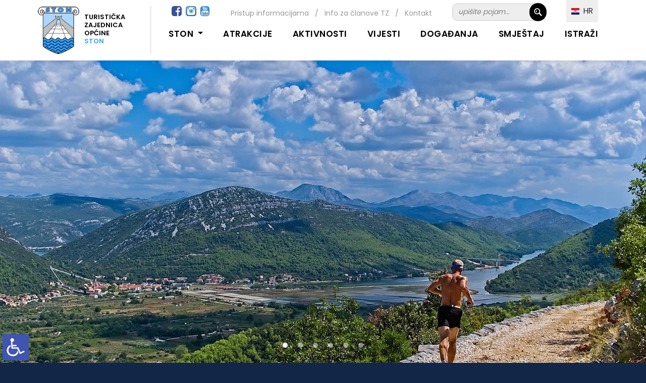

--- FILE ---
content_type: text/html; charset=UTF-8
request_url: https://www.ston.hr/?u=taste-peljesac-ston-2022&l=eng&ispis=dogadjanja&novost=138
body_size: 11160
content:
<!DOCTYPE html>
<html lang="hr">
  <head>
    <meta charset="utf-8">
    <meta name="viewport" content="width=device-width, initial-scale=1.0, maximum-scale=1.0, user-scalable=0" />
    <link rel="shortcut icon" href="https://www.ston.hr/favicon.png?ver=2023-06-03-12:37:31" />
    <link rel="apple-touch-icon" href="https://www.ston.hr/favicon_60.png?ver=2023-06-03-12:37:31">
    <link rel="apple-touch-icon" sizes="76x76" href="https://www.ston.hr/favicon_76.png?ver=2023-06-03-12:37:31">
    <link rel="apple-touch-icon" sizes="120x120" href="https://www.ston.hr/favicon_120.png?ver=2023-06-03-12:37:31">
    <link rel="apple-touch-icon" sizes="152x152" href="https://www.ston.hr/favicon_152.png?ver=2023-06-03-12:37:31">
    <title>Početna | TZO Ston</title>
    <meta name="description" content="" />
    <meta name="keywords" content="turistička zajenica općine Ston" />
    <meta property="og:url" content="https://www.ston.hr/?u=taste-peljesac-ston-2022&l=eng&ispis=dogadjanja&novost=138" />
	<meta property="og:type" content="website" />
    <meta property="og:image" content="images/logo.png?ver=2" />
    <meta property="og:title" content="Početna | TZO Ston" />
    <meta property="og:description" content="" />
    <meta property="og:site_name" content="ston.hr" />
        <link href="https://fonts.googleapis.com/css?family=Poppins:100,200,300,400,500,600,700,800,900&display=swap" rel="stylesheet">
    <link href="https://www.ston.hr/vendor/bootstrap/css/bootstrap.min.css?ver=2023-06-03-12:37:311769304991" rel="stylesheet">
    <link rel="stylesheet" href="https://www.ston.hr/assets/css/fontawesome.css">
    <link rel="stylesheet" href="https://www.ston.hr/style.css?ver=2023-06-03-12:37:31">
    <link rel="stylesheet" href="https://www.ston.hr/assets/css/owl.css">
  </head>
<body id="text_size">
<style>
/* crno_bijelo */ 
body.crno_bijelo {
  background-color:#ffffff;
  color:#575757;
}
body.crno_bijelo p {
  color:#575757!important;
}
body.crno_bijelo div {
  background-color:#ffffff!important;
  background-image:none!important;
}
body.crno_bijelo div ul li {
  background-color:#ffffff!important;
  background-image:none!important;
}
body.crno_bijelo img {
  filter: grayscale(100%)!important;
}
body.crno_bijelo a {
  color:#575757;
}
/* crno_bijelo kraj */ 


/* visoki_kontrast */  
body.visoki_kontrast {
  background-color:#000000;
  color:#ffffff!important;
}
body.visoki_kontrast div {
  background-color:#000000!important;
  background-image:none!important;
}
body.visoki_kontrast p {
  color:#ffffff!important;
}
body.visoki_kontrast div p {
  color:#ffffff!important;
}
body.visoki_kontrast div ul li {
  background-color:#000000!important;
  background-image:none!important;
}
body.visoki_kontrast a {
  color:#0080FF!important;
}
/* visoki_kontrast kraj */ 

/* negativni_kontrast */  
body.negativni_kontrast {
  background-color:#000000!important;
  color:#ffffff!important;
}
body.negativni_kontrast p {
  color:#ffffff!important;
}
body.negativni_kontrast div {
  background-color:#000000!important;
  background-image:none!important;
}
body.negativni_kontrast div ul li {
  background-color:#000000!important;
  background-image:none!important;
}
body.negativni_kontrast a {
  color:#FFFF00!important;
}
/* negativni_kontrast kraj */ 


/* svjetla_pozadina */  
body.svjetla_pozadina {
  background-color:#ffffff!important;
  color:#000000!important;
}
body.svjetla_pozadina p {
  color:#000000!important;
}
body.svjetla_pozadina div {
  background-color:#ffffff!important;
  background-image:none!important;
}
body.svjetla_pozadina div ul li {
  background-color:#ffffff!important;
  background-image:none!important;
}
body.svjetla_pozadina a {
  color:#000000!important;
}
/* svjetla_pozadina kraj */  

/* visoki_kontrast */  
body.podcrtano {
}
body.podcrtano a {
	text-decoration:underline!important;
}
/* visoki_kontrast kraj */ 
</style>
    <!-- loading prije svega -->
    <!--
    <div id="preloader">
        <div class="jumper">
            <div></div>
            <div></div>
            <div></div>
        </div>
    </div>-->
    <!-- loading prije svega -->
    
     
    <!-- heder -->
    <header style="background-color:#FFFFFF;" class="background-header">
      <nav class="navbar navbar-expand-lg">
         <div class="container" style="margin-top:20px;">
         
         <div style="position:relative;" class="prikazuj_desktop">
            <div style="clear:both; margin-top:-60px; margin-left:295px; position:absolute; width:700px; height:30px;" align="right">
            		 
                     <div style="float:left; margin-top:-5px; margin-left:-30px;"><a target="_blank" href="https://www.facebook.com/StonTouristBoard/"><img class="za_sliku rub" src="images/facebook.jpg" height="20" /></a>&nbsp; <a target="_blank" href="https://www.instagram.com/visitston/"><img class="za_sliku rub" src="images/instagram.png?ver=1" height="20" /></a>&nbsp; <a target="_blank" href="https://www.youtube.com/channel/UCi_VJ8uJRkOhtjZjFUxPLQA"><img class="za_sliku rub" src="images/youtube-icon.png?ver=1" height="20" /></a></div>
                     
                     <div style="float:right;">	
                     <!-- FORMA TRAZILICA -->
                <div style="border:1px #CCCCCC solid; width:174px; background-color:#EEEEEE; margin-top:-8px; margin-bottom:10px;" class="rub_veci">
<form name="obicna" id="obicna" action="" method="ger" style="padding:0px; margin:0px;">

<input type="hidden" name="cx" value="011486306730154206824:_fw1bubo2dk" />
<input type="hidden" name="cof" value="FORID:11" />
<input type="hidden" name="ie" value="utf-8" /> 
<input type="hidden" name="ispis" value="staticna" />
<input type="hidden" name="id" value="82" />
<input type="hidden" name="l" value="hr" />
<input name="trazi" value=" &nbsp; " type="submit" class="trazilica_gumb"/>
    <input name="q" id="q" value="upišite pojam..." onFocus="if(this.value=='upišite pojam...') this.value=''; " onBlur="if(this.value=='') this.value='upišite pojam...';" type="text" class="trazilica_polje rub_veci" style="background-color:#EEEEEE;" />
     <div style="clear:both;"></div>
</form>
</div>    
<!-- FORAM TRAZLICA KRAJ --></div>
            		<div style="float:right; margin-right:40px; margin-top:3px;">
                    <div style="color:#9B9999; font-size:14px; line-height:17px; text-decoration:none;"><a href="https://www.ston.hr/?u=pristup-informacijama/hr/st/191" class="linkovi_prva_stranica">Pristup informacijama</a> &nbsp;&nbsp;/&nbsp;&nbsp; <a href="https://www.ston.hr/?u=info-za-clanove-tz/hr/st/105" class="linkovi_prva_stranica">Info za članove TZ</a>  &nbsp;&nbsp;/&nbsp;&nbsp; <a href="https://www.ston.hr/?u=kontakt/hr/st/96/219" class="linkovi_prva_stranica">Kontakt</a></div>
                    </div>
                    <div style="clear:both;"></div>
            </div>
            
            <div style="margin-top:-85px; margin-left:990px; position:absolute; z-index:999; width:120px; height:30px;">
            	
                <div class="meni_jezik" style="z-index:999; ">        
        <ul>
            <li><a href="javascript:();"><img alt="HR" src="images/hrvatski.jpg?ver=16" width="16" /> &nbsp;HR</a> 
            <ul>
            	                <li><a href="https://www.ston.hr/?u=taste-peljesac-ston-2022&n=1"><img alt="EN" src="images/engleski.jpg?ver=16" width="16" /> &nbsp;English</a></li>                <li><a href="https://www.ston.hr/?u=taste-peljesac-ston-2022&n=1"><img alt="DE" src="images/njemacki.jpg?ver=16" width="16" /> &nbsp;Deutsch</a></li>                <li><a href="https://www.ston.hr/?u=taste-peljesac-ston-2022&n=1"><img alt="ČE" src="images/ceski.jpg?ver=16" width="16" /> &nbsp;Čeština</a></li>                <li><a href="https://www.ston.hr/?u=taste-peljesac-ston-2022&n=1"><img alt="FR" src="images/francuski.jpg?ver=16" width="16" /> &nbsp;Français</a></li>                <li><a href="https://www.ston.hr/?u=taste-peljesac-ston-2022&n=1"><img alt="IT" src="images/talijanski.jpg?ver=16" width="16" /> &nbsp;Italiano</a></li> 
            </ul></li>
         </ul></div> 
                
            </div>
            
          </div>
          
           
         
          <a class="navbar-brand" href="https://www.ston.hr/"><div class="logo_top">
          		<div style="float:left; margin-right:10px;"><img src="images/logo_ston.png" height="94"></div> 
            	<div class="prikazuj_desktop" style="float:left; margin-top:13px; font-size:13px; line-height:16px; font-weight:600; color:#000000; padding-right:10px;" align="left">TURISTIČKA<br>ZAJEDNICA<br>OPĆINE<br><span style="color:#35A2FF;">STON</span></div>
                <div class="prikazuj_mobitel" style="float:left; margin-top:13px; font-size:13px; line-height:16px; font-weight:600; color:#000000; padding-right:10px;" align="left">TURISTIČKA<br>ZAJEDNICA<br>OPĆINE <span style="color:#35A2FF;">STON</span></div>
                <div style="clear:both;"></div>
          </div></a>
          
          <div style="margin-top:-24px; right:70px; position:absolute; z-index:999; width:120px; height:30px;" class="prikazuj_mobitel">
            	
                <div class="meni_jezik_manji" style="z-index:999; ">        
        <ul>
            <li><a href="javascript:();"><img alt="HR" src="images/hrvatski.jpg?ver=16" width="16" /> HR</a> 
            <ul>
            	                <li><a href="https://www.ston.hr/?u=taste-peljesac-ston-2022&n=1"><img alt="EN" src="images/engleski.jpg?ver=16" width="16" /> &nbsp;English</a></li>                <li><a href="https://www.ston.hr/?u=taste-peljesac-ston-2022&n=1"><img alt="DE" src="images/njemacki.jpg?ver=16" width="16" /> &nbsp;Deutsch</a></li>                <li><a href="https://www.ston.hr/?u=taste-peljesac-ston-2022&n=1"><img alt="ČE" src="images/ceski.jpg?ver=16" width="16" /> &nbsp;Čeština</a></li>                <li><a href="https://www.ston.hr/?u=taste-peljesac-ston-2022&n=1"><img alt="FR" src="images/francuski.jpg?ver=16" width="16" /> &nbsp;Français</a></li>                <li><a href="https://www.ston.hr/?u=taste-peljesac-ston-2022&n=1"><img alt="IT" src="images/talijanski.jpg?ver=16" width="16" /> &nbsp;Italiano</a></li> 
            </ul></li>
         </ul></div> 
                
            </div>
          
          <button class="navbar-toggler" type="button" data-toggle="collapse" data-target="#navbarResponsive" aria-controls="navbarResponsive" aria-expanded="false" aria-label="Toggle navigation">
            <span class="navbar-toggler-icon"></span>
          </button>
          <div class="collapse navbar-collapse" id="navbarResponsive">
             <ul class="navbar-nav ml-auto">
                <li class="nav-item active" style="margin-top:0px; padding:0px;">
                    <a class="nav-link" href="#" style="cursor:auto; border-bottom:3px transparent solid;">&nbsp;</a> 
                      <span class="sr-only"></span>
                </li> 
				
                 <li class="nav-item dropdown">
                 	
                    <div style="margin-top:-43px; left:65px; position:absolute; z-index:999; width:80px; height:30px;" class="prikazuj_mobitel">
                    	<a target="_blank" href="https://www.facebook.com/StonTouristBoard/"><img class="za_sliku rub" src="images/facebook.jpg" height="20" /></a>&nbsp; <a target="_blank" href="https://www.instagram.com/visitston/"><img class="za_sliku rub" src="images/instagram.png?ver=1" height="20" /></a>&nbsp; <a target="_blank" href="https://www.youtube.com/channel/UCi_VJ8uJRkOhtjZjFUxPLQA"><img class="za_sliku rub" src="images/youtube-icon.png?ver=1" height="20" /></a>
                    </div>
                    
                 	 <div style="margin-top:-55px; right:10px; position:absolute; z-index:999; width:175px; height:30px;" class="prikazuj_mobitel">
                     	<div style="border:1px #CCCCCC solid; margin-top:10px; margin-bottom:10px; background-color:#EEEEEE;" class="rub_veci">
<form name="obicna" id="obicna" action="" method="ger" style="padding:0px; margin:0px;">

<input type="hidden" name="cx" value="011486306730154206824:_fw1bubo2dk" />
<input type="hidden" name="cof" value="FORID:11" />
<input type="hidden" name="ie" value="utf-8" /> 
<input type="hidden" name="ispis" value="staticna" />
<input type="hidden" name="id" value="82" />
<input type="hidden" name="l" value="hr" />
<input name="trazi" value=" &nbsp; " type="submit" class="trazilica_gumb"/>
    <input name="q" id="q" value="upišite pojam..." onFocus="if(this.value=='upišite pojam...') this.value=''; " onBlur="if(this.value=='') this.value='upišite pojam...';" type="text" class="trazilica_polje rub_veci" style="background-color:#eeeeee;" />
     <div style="clear:both;"></div>
</form>
</div>
                     </div>
                 
                     <a style="font-weight:600; text-transform: uppercase;" class="nav-link dropdown-toggle" data-toggle="dropdown" href="#" role="button" aria-haspopup="true" aria-expanded="false">Ston&nbsp;</a>
                    
                    <div class="dropdown-menu">
                      	
                      <a class="dropdown-item" href="https://www.ston.hr/?u=dobrodosli-u-opcinu-ston/hr/st/175/215">Dobrodošli u općinu Ston!</a>
                      	
                      <a class="dropdown-item" href="https://www.ston.hr/?u=naselja/hr/st/25">Naselja</a>
                                          </div>
                </li>
                
               <li class="nav-item"><a style="font-weight:600; text-transform: uppercase;" class="nav-link" href="https://www.ston.hr/?u=atrakcije/hr/st/228">Atrakcije</a></li>  
                  
               <li class="nav-item"><a style="font-weight:600; text-transform: uppercase;" class="nav-link" href="https://www.ston.hr/?u=aktivnosti/hr/st/26">Aktivnosti</a></li>
               
                              <li class="nav-item"><a style="font-weight:600; text-transform: uppercase;" class="nav-link" href="https://www.ston.hr/?u=vijesti/hr/no/220">Vijesti</a></li>
                              
               <li class="nav-item"><a style="font-weight:600; text-transform: uppercase;" class="nav-link" href="https://www.ston.hr/?u=dogadanja/hr/do/217">Događanja</a></li>
               
               <li class="nav-item"><a style="font-weight:600; text-transform: uppercase;" class="nav-link" href="https://www.ston.hr/?u=smjestaj/hr/sm/218">Smještaj</a></li>
               
               <li class="nav-item"><a style="font-weight:600; text-transform: uppercase;" class="nav-link" href="https://www.ston.hr/?u=istrazi/hr/st/219">Istraži</a></li>
                                                   </ul>
          </div> 
        </div>
      </nav>
    </header>
    
    <!--
    <div style="height:120px;"></div>
     
    <div style="background-color:#f2f2f2; margin-bottom:-120px;" align="center">
    <div class="max_width">
        <div style="padding:10px;" align="right">   
        	####
        </div>
    </div>
    </div>
    --> 

     
      
    
<!-- velike slike -->
    <div style="position:relative;">
    	<div align="center">
        	<div class="max_width">
            	<div style="position:absolute; margin-left:20px; width:200px; top:140px; z-index:4;">
                <!-- prognoza -->
 				<iframe src="prognoza.php?danas=da&l=hr" style="width:200px; height:100px; border:none;"></iframe>
      	        <!-- prognoza kraj -->
                </div>
                
                <div style="position:absolute; right:20px; top:140px; z-index:4;" class="prikazuj_desktop">
                <!-- prognoza -->
       		 	<iframe src="prognoza.php?l=hr" style="width:180px; height:100px; border:none;"></iframe> 
      	        <!-- prognoza kraj -->
                </div>
            </div>
        </div>
    </div>
    
    <div class="banner header-text" style="overflow:hidden; position:relative;">
       <div class="owl-banner owl-carousel">
      	 
	                 <div class="banner-item-01" style="background-image: url(https://www.ston.hr/stranice/slike.php?filename=https://www.ston.hr/TZ_EDIT/objekti/naslovna/trkac_napoleonova_1671179453.jpg&amp;width=1920&amp;height=600); -webkit-background-size: cover;
			-moz-background-size: cover;
			-o-background-size: cover;
			background-size: cover; background-color:#f4f4f4;">
          <div class="text-content" align="center">
             <h3 style="margin-top:210px;  padding:10px;" class="text_banneri"></h3><div style="clear:both;"></div> 
          </div>
        </div>
               <div class="banner-item-02" style="background-image: url(https://www.ston.hr/stranice/slike.php?filename=https://www.ston.hr/TZ_EDIT/objekti/naslovna/Oyter_with_a_few_of_lemon_1740678934.jpg&amp;width=1920&amp;height=600); -webkit-background-size: cover;
			-moz-background-size: cover;
			-o-background-size: cover;
			background-size: cover; background-color:#f4f4f4;">
          <div class="text-content" align="center">
             <h3 style="margin-top:210px;  padding:10px;" class="text_banneri"></h3><div style="clear:both;"></div> 
          </div>
        </div>
               <div class="banner-item-03" style="background-image: url(https://www.ston.hr/stranice/slike.php?filename=https://www.ston.hr/TZ_EDIT/objekti/naslovna/most_Peljesac_1671179409.jpg&amp;width=1920&amp;height=600); -webkit-background-size: cover;
			-moz-background-size: cover;
			-o-background-size: cover;
			background-size: cover; background-color:#f4f4f4;">
          <div class="text-content" align="center">
             <h3 style="margin-top:210px;  padding:10px;" class="text_banneri"></h3><div style="clear:both;"></div> 
          </div>
        </div>
               <div class="banner-item-04" style="background-image: url(https://www.ston.hr/stranice/slike.php?filename=https://www.ston.hr/TZ_EDIT/objekti/naslovna/mali_ston_za_naslovnicu_1671179401.jpg&amp;width=1920&amp;height=600); -webkit-background-size: cover;
			-moz-background-size: cover;
			-o-background-size: cover;
			background-size: cover; background-color:#f4f4f4;">
          <div class="text-content" align="center">
             <h3 style="margin-top:210px;  padding:10px;" class="text_banneri"></h3><div style="clear:both;"></div> 
          </div>
        </div>
               <div class="banner-item-05" style="background-image: url(https://www.ston.hr/stranice/slike.php?filename=https://www.ston.hr/TZ_EDIT/objekti/naslovna/zuljana_iz_zraka_koda_2022_1671179454.jpg&amp;width=1920&amp;height=600); -webkit-background-size: cover;
			-moz-background-size: cover;
			-o-background-size: cover;
			background-size: cover; background-color:#f4f4f4;">
          <div class="text-content" align="center">
             <h3 style="margin-top:210px;  padding:10px;" class="text_banneri"></h3><div style="clear:both;"></div> 
          </div>
        </div>
               <div class="banner-item-06" style="background-image: url(https://www.ston.hr/stranice/slike.php?filename=https://www.ston.hr/TZ_EDIT/objekti/naslovna/otok_zivota__1671179415.jpg&amp;width=1920&amp;height=600); -webkit-background-size: cover;
			-moz-background-size: cover;
			-o-background-size: cover;
			background-size: cover; background-color:#f4f4f4;">
          <div class="text-content" align="center">
             <h3 style="margin-top:210px;  padding:10px;" class="text_banneri"></h3><div style="clear:both;"></div> 
          </div>
        </div>
        
      </div>
  </div>
    <!-- velike slike -->


<div align="center" style="background-color:#FFFFFF;">
<div style="height:10px;"></div>
	<div class="max_width" align="left">
     <div class="padding_mobitel_desktop">
     <div class="container">
    	<div class="float_left_70">
		        <div class="float_left_50">
            <div style="padding:10px;"> 
                <div style="position:relative;">
                    <a href="https://www.ston.hr/?u=dobrodosli-u-opcinu-ston/hr/st/175/215"><img width="100%" src="https://www.ston.hr/stranice/slike.php?filename=https://www.ston.hr/TZ_EDIT/objekti/naslovna/1_1667216226.jpg&amp;width=500&amp;height=260&ver=3" /></a>
                    <div style="height:15px;"></div>
                    <div style="padding:0px;"><a href="https://www.ston.hr/?u=dobrodosli-u-opcinu-ston/hr/st/175/215" class="linkovi_prva" style="font-weight:bold;">Dobrodošli u općinu Ston!</a></div>
                    <div style="height:5px;"></div>
                    <div style="font-weight:300; font-size:15px; line-height:18px!important;">Ako ste ljubitelj bogate povijesne tradicije, netaknute prirode i vrhunske gastronomije, poluotok...</div >
                </div>
            </div>
        </div>
                <div class="float_left_50">
            <div style="padding:10px;"> 
                <div style="position:relative;">
                    <a href="https://www.ston.hr/?u=smjestaj/hr/sm/218"><img width="100%" src="https://www.ston.hr/stranice/slike.php?filename=https://www.ston.hr/TZ_EDIT/objekti/naslovna/mali_ston_sa_siga_1_1679002652.jpg&amp;width=500&amp;height=260&ver=3" /></a>
                    <div style="height:15px;"></div>
                    <div style="padding:0px;"><a href="https://www.ston.hr/?u=smjestaj/hr/sm/218" class="linkovi_prva" style="font-weight:bold;">Smještaj</a></div>
                    <div style="height:5px;"></div>
                    <div style="font-weight:300; font-size:15px; line-height:18px!important;">Poštovani posjetitelji,
Turistička zajednica općine Ston ne posreduje u rezerviranju...</div >
                </div>
            </div>
        </div>
        <div style="clear:both;"></div>        <div class="float_left_50">
            <div style="padding:10px;"> 
                <div style="position:relative;">
                    <a href="https://www.ston.hr/?u=znamenitosti/hr/st/24"><img width="100%" src="https://www.ston.hr/stranice/slike.php?filename=https://www.ston.hr/TZ_EDIT/objekti/naslovna/zidine_1670608797.jpg&amp;width=500&amp;height=260&ver=3" /></a>
                    <div style="height:15px;"></div>
                    <div style="padding:0px;"><a href="https://www.ston.hr/?u=znamenitosti/hr/st/24" class="linkovi_prva" style="font-weight:bold;">Znamenitosti</a></div>
                    <div style="height:5px;"></div>
                    <div style="font-weight:300; font-size:15px; line-height:18px!important;"></div >
                </div>
            </div>
        </div>
                <div class="float_left_50">
            <div style="padding:10px;"> 
                <div style="position:relative;">
                    <a href="https://www.ston.hr/?u=aktivnosti/hr/st/26"><img width="100%" src="https://www.ston.hr/stranice/slike.php?filename=https://www.ston.hr/TZ_EDIT/objekti/naslovna/a_naslovna_slika_kajaci_1677780208.jpg&amp;width=500&amp;height=260&ver=3" /></a>
                    <div style="height:15px;"></div>
                    <div style="padding:0px;"><a href="https://www.ston.hr/?u=aktivnosti/hr/st/26" class="linkovi_prva" style="font-weight:bold;">Aktivnosti</a></div>
                    <div style="height:5px;"></div>
                    <div style="font-weight:300; font-size:15px; line-height:18px!important;">Biciklizam, ronjenje, pješačenje, degustacija i posjet uzgajalištima...</div >
                </div>
            </div>
        </div>
        <div style="clear:both;"></div>        <div style="clear:both;"></div>
                
        </div>
        <div class="float_left_30">
        <div style="padding:10px;">
         <div style="background-image: linear-gradient(#eeeeee, #ffffff);">
         
         <div style="padding:10px; margin-bottom:-10px;" align="center">
            	<div style="padding:10px; background-color:#008BC4;" align="left"><img src="images/kal_dogadjanja.png" style="margin-right:15px;" /> <a style="color:#FFFFFF; font-size:18px; line-height:21px;" href="https://www.ston.hr/?u=dogadanja/hr/do/217"><b>Događanja</b></a></div> 
            </div>
            
            <div style="padding:10px;">
         	
        	<!-- ispis dogadjanja -->
                        <!-- ispis dogadjanja kraj -->
               
            
            </div>
            </div>
          </div> 
        </div>
        <div style="clear:both;"></div>
	</div>
    </div>
    </div>
<div style="height:10px;"></div>    
</div> 

<div align="center" style="background-color:#FFFFFF;">
	<div class="max_width" align="left">
    <div class="padding_mobitel_desktop">
    <div class="container">
     
     
        <!--
        <div style="padding:10px;">
        <div style="height:1px; background-color:#CCCCCC;"></div>
        </div>
        
        <div align="center">
        	
            <a href="https://croatia.hr/" target="_blank"><img class="za_sliku" src="images/HTZ-2016-logo-slogan-hrvatski_rgb-mali.png" height="150" /></a>
            <a href="https://visitdubrovnik.hr" target="_blank"><img class="za_sliku" src="images/logo_dubrovnik.png" height="150" /></a>
            <a href="https://www.peljesac.holiday" target="_blank"><img class="za_sliku" src="images/peljesac.png?ver=1" height="150" /></a>
            <a href="https://www.ston.hr/?u=peljesac-staze/hr/st/187"><img style="margin-left:25px;" class="za_sliku" src="images/staze_trails.png"  height="120" /></a> 
        </div>
        
        <!--
        <div class="float_left_50">
        	<div style="padding:10px;" align="center">
                <a href="https://www.ston.hr/images/nova_karta.pdf" target="_blank"><img src="images/peljesac_outdoor.jpg?ver=2" class="za_sliku"  style="width:100%; max-width:555px;" /></a>
            </div>
        </div>
        <div class="float_left_50">
        	<div style="padding:10px;" align="center">
            	<a href="https://www.ston.hr/?u=peljesac-staze/hr/st/187"><img src="images/peljesac_trails.jpg" class="za_sliku" style="width:100%; max-width:555px;" /></a>
            </div>
        </div>
        <div style="clear:both;"></div>
        -->
        
    
    </div>
    </div>
    </div>
</div> 


<div align="center" style="background-color:#FFFFFF;">
	<div class="max_width" align="left">
    <div class="padding_mobitel_desktop">
    <div class="container">
        
        <div style="padding:10px;">
        <div style="height:1px; background-color:#CCCCCC;"></div>
        </div>
        
    </div>
    </div>
    </div>
</div>

<div style="height:10px; background-color:#FFFFFF;"></div>

<div align="center" style="background-color:#FFFFFF;">
	<div class="max_width" align="left">
    <div class="padding_mobitel_desktop">
    <div class="container">
        
        <div class="float_left_70">
        	<div style="padding:10px;">
            <h3 style="margin-bottom:0px; padding-bottom:0px; padding-left:10px;"><a style="color:#000000;" href="https://www.ston.hr/?u=vijesti/hr/no/220">Vijesti</a></h3>     
                <!-- ispis novosti -->
                <div class="header-text" style="overflow:hidden; margin-top:20px; text-align: center;">
     				 <div class="owl-clients owl-carousel">
                     <div align='left'><div class="float_left_30" align="center"><a href="?u=tzo-ston-za-zeleniji-i-odrziviji-turizam/hr/no/270/220"><img src="https://www.ston.hr/stranice/slike.php?filename=https://www.ston.hr/TZ_EDIT/objekti/novosti/IMG_5477_1760433805.jpg&amp;width=500&amp;height=260" style="width:100%; max-width:500px;" class="za_sliku"></a><div style="height:5px;"></div></div><div class='float_left_70' style='padding:10px;'><a class='linkovi_prva' href='?u=tzo-ston-za-zeleniji-i-odrziviji-turizam/hr/no/270/220'>TZO Ston za zeleniji i održiviji turizam !</a><div style='height:5px;'></div><span style='font-weight:300; font-size:15px; line-height:18px!important;'>Turistička zajednica općine Ston i u 2025. godini sudjelovala je u projektu „Hrvatska prirodno...</span><div style="clear:both;"></div></div><div style="clear:both;"></div><div style='height:15px;'></div><div style="height:1px; background-color:#CCCCCC;"></div><div style='height:15px;'></div><div class="float_left_30" align="center"><a href="?u=sampioni-turizma-dodijeljene-50-nagrade-turisticke-patrole-u-lazaretima-mali-ston-najbolja-destinacija-na-jadranu/hr/no/269/220"><img src="https://www.ston.hr/stranice/slike.php?filename=https://www.ston.hr/TZ_EDIT/objekti/novosti/slika_za_ubacit_1759216418.jpg&amp;width=500&amp;height=260" style="width:100%; max-width:500px;" class="za_sliku"></a><div style="height:5px;"></div></div><div class='float_left_70' style='padding:10px;'><a class='linkovi_prva' href='?u=sampioni-turizma-dodijeljene-50-nagrade-turisticke-patrole-u-lazaretima-mali-ston-najbolja-destinacija-na-jadranu/hr/no/269/220'>Šampioni turizma: Dodijeljene 50. nagrade Turističke patrole u Lazaretima- Mali Ston – najbolja destinacija na Jadranu! </a><div style='height:5px;'></div><span style='font-weight:300; font-size:15px; line-height:18px!important;'></span><div style="clear:both;"></div></div><div style="clear:both;"></div></div><div align='left'><div class="float_left_30" align="center"><a href="?u=dani-malostonske-kamenice-kandidirani-za-najbolje-dogadanje-godine/hr/no/268/220"><img src="https://www.ston.hr/stranice/slike.php?filename=https://www.ston.hr/TZ_EDIT/objekti/novosti/Mali-Ston_skojke_1756984528.jpg&amp;width=500&amp;height=260" style="width:100%; max-width:500px;" class="za_sliku"></a><div style="height:5px;"></div></div><div class='float_left_70' style='padding:10px;'><a class='linkovi_prva' href='?u=dani-malostonske-kamenice-kandidirani-za-najbolje-dogadanje-godine/hr/no/268/220'> Dani malostonske kamenice kandidirani za najbolje događanje godine</a><div style='height:5px;'></div><span style='font-weight:300; font-size:15px; line-height:18px!important;'>Turistička zajednica Općine Ston kandidirala je manifestaciju Dani malostonske kamenice za...</span><div style="clear:both;"></div></div><div style="clear:both;"></div><div style='height:15px;'></div><div style="height:1px; background-color:#CCCCCC;"></div><div style='height:15px;'></div><div class="float_left_30" align="center"><a href="?u=kantun-kao-zivotna-prica-dar-mihu-barovicu-nakon-30-godina-rada/hr/no/267/220"><img src="https://www.ston.hr/stranice/slike.php?filename=https://www.ston.hr/TZ_EDIT/objekti/novosti/miho_slika_2_1756972086.jpg&amp;width=500&amp;height=260" style="width:100%; max-width:500px;" class="za_sliku"></a><div style="height:5px;"></div></div><div class='float_left_70' style='padding:10px;'><a class='linkovi_prva' href='?u=kantun-kao-zivotna-prica-dar-mihu-barovicu-nakon-30-godina-rada/hr/no/267/220'>Kantun kao životna priča – dar Mihu Baroviću nakon 30 godina rada</a><div style='height:5px;'></div><span style='font-weight:300; font-size:15px; line-height:18px!important;'></span><div style="clear:both;"></div></div><div style="clear:both;"></div></div><div align='left'><div class="float_left_30" align="center"><a href="?u=festival-soli-2025-ston-peljesac/hr/no/266/220"><img src="https://www.ston.hr/stranice/slike.php?filename=https://www.ston.hr/TZ_EDIT/objekti/novosti/festival_soli_2_1755770692.jpg&amp;width=500&amp;height=260" style="width:100%; max-width:500px;" class="za_sliku"></a><div style="height:5px;"></div></div><div class='float_left_70' style='padding:10px;'><a class='linkovi_prva' href='?u=festival-soli-2025-ston-peljesac/hr/no/266/220'>Festival soli 2025 Ston - Pelješac</a><div style='height:5px;'></div><span style='font-weight:300; font-size:15px; line-height:18px!important;'></span><div style="clear:both;"></div></div><div style="clear:both;"></div><div style='height:15px;'></div><div style="height:1px; background-color:#CCCCCC;"></div><div style='height:15px;'></div><div class="float_left_30" align="center"><a href="?u=oznaka-prepoznatljivosti-smjestaja-u-domacinstvu-vas-domacin-local-host/hr/no/264/220"><img src="https://www.ston.hr/stranice/slike.php?filename=https://www.ston.hr/TZ_EDIT/objekti/novosti/screenshot_20250513_134242_6_1751012767.jpg&amp;width=500&amp;height=260" style="width:100%; max-width:500px;" class="za_sliku"></a><div style="height:5px;"></div></div><div class='float_left_70' style='padding:10px;'><a class='linkovi_prva' href='?u=oznaka-prepoznatljivosti-smjestaja-u-domacinstvu-vas-domacin-local-host/hr/no/264/220'>Oznaka prepoznatljivosti smještaja u domaćinstvu „Vaš domaćin / Local Host“</a><div style='height:5px;'></div><span style='font-weight:300; font-size:15px; line-height:18px!important;'></span><div style="clear:both;"></div></div><div style="clear:both;"></div></div>                      
                      
                        
                     </div>
                 </div>  
                  <div style="height:20px;"></div>	     
                <!-- ispis novosti kraj -->     
                
                
        	</div>
        </div>
        <div class="float_left_30">
        	 
            
            <div style="padding:10px;" align="center">
<div style="background-image: linear-gradient(#eeeeee, #ffffff); padding:10px;">
            	<!--<a href="https://www.ston.hr/?u=dogadanja/hr/do/217"><img style="width:100%; max-width:500px;" class="za_sliku" src="images/dogadjanja.jpg?ver=4" /></a>
                <div style="height:20px;"></div>-->
                <a href="https://www.ston.hr/?u=video/hr/st/166/219"><img style="width:100%; max-width:500px;" class="za_sliku" src="images/video.jpg?ver=4" /></a>
                <div style="height:20px;"></div>
                <!--<a href=""><img style="width:100%; max-width:267px;" class="za_sliku" src="images/HTZ_logo.png" /></a>-->
                
                <div align="center"><iframe src="https://www.facebook.com/plugins/page.php?href=https%3A%2F%2Fweb.facebook.com%2FStonTouristBoard%2F&tabs&width=280&height=130&small_header=false&adapt_container_width=true&hide_cover=false&show_facepile=true&appId=3190190951214321" width="280" height="130" style="border:none;overflow:hidden" scrolling="no" frameborder="0" allowfullscreen="true" allow="autoplay; clipboard-write; encrypted-media; picture-in-picture; web-share"></iframe></div>
            </div>
</div>                        
            
        </div>
        <div style="clear:both;"></div>
         
        
    </div>
    </div>
    </div>
</div>


<div align="center" style="background-color:#FFFFFF;">
	<div class="max_width" align="left">
    <div class="padding_mobitel_desktop">
    <div class="container">
    
    	<div style="padding:10px;">
        <div style="height:1px; background-color:#CCCCCC;"></div>
        </div>
        
        <div>
        	
            <div style="height:20px;"></div>
            <div align="center">
        		<a href="https://www.instagram.com/visitston/" target="_blank"><img class="za_sliku" src="images/instagram_profile.png?ver=1" style="width:120px;" /></a>
            </div>
            <div style="height:20px;"></div>
             
            <!-- instagram -->
            
                        <div class="float_left_33" style="margin-top:-30px;">
            	<div style="padding:10px;">
                	<!-- za TEXT: data-instgrm-captioned -->
                    <div style="position:relative;">
                    <div style="height:55px; border-bottom:1px #DBDBDB solid; position:absolute; width:100%; background-color:#FFFFFF; margin-bottom:-55px;"></div>
                    </div>
                	<blockquote class="instagram-media"  data-instgrm-permalink="https://www.instagram.com/reel/DP-2o3xDB7w/?utm_source=ig_embed&amp;utm_campaign=loading" data-instgrm-version="14" style=" background:#FFF; border:0; border-radius:3px; box-shadow:0 0 1px 0 rgba(0,0,0,0.5),0 1px 10px 0 rgba(0,0,0,0.15); margin: 1px; max-width:540px; min-width:266px; padding:0; width:99.375%; width:-webkit-calc(100% - 2px); width:calc(100% - 2px);"><div style="padding:16px;"> <a href="https://www.instagram.com/reel/DP-2o3xDB7w/?utm_source=ig_embed&amp;utm_campaign=loading" style=" background:#FFFFFF; line-height:0; padding:0 0; text-align:center; text-decoration:none; width:100%;" target="_blank"> <div style=" display: flex; flex-direction: row; align-items: center;"> <div style="background-color: #F4F4F4; border-radius: 50%; flex-grow: 0; height: 40px; margin-right: 14px; width: 40px;"></div> <div style="display: flex; flex-direction: column; flex-grow: 1; justify-content: center;"> <div style=" background-color: #F4F4F4; border-radius: 4px; flex-grow: 0; height: 14px; margin-bottom: 6px; width: 100px;"></div> <div style=" background-color: #F4F4F4; border-radius: 4px; flex-grow: 0; height: 14px; width: 60px;"></div></div></div><div style="padding: 19% 0;"></div> <div style="display:block; height:50px; margin:0 auto 12px; width:50px;"><svg width="50px" height="50px" viewBox="0 0 60 60" version="1.1" xmlns="https://www.w3.org/2000/svg" xmlns:xlink="https://www.w3.org/1999/xlink"><g stroke="none" stroke-width="1" fill="none" fill-rule="evenodd"><g transform="translate(-511.000000, -20.000000)" fill="#000000"><g><path d="M556.869,30.41 C554.814,30.41 553.148,32.076 553.148,34.131 C553.148,36.186 554.814,37.852 556.869,37.852 C558.924,37.852 560.59,36.186 560.59,34.131 C560.59,32.076 558.924,30.41 556.869,30.41 M541,60.657 C535.114,60.657 530.342,55.887 530.342,50 C530.342,44.114 535.114,39.342 541,39.342 C546.887,39.342 551.658,44.114 551.658,50 C551.658,55.887 546.887,60.657 541,60.657 M541,33.886 C532.1,33.886 524.886,41.1 524.886,50 C524.886,58.899 532.1,66.113 541,66.113 C549.9,66.113 557.115,58.899 557.115,50 C557.115,41.1 549.9,33.886 541,33.886 M565.378,62.101 C565.244,65.022 564.756,66.606 564.346,67.663 C563.803,69.06 563.154,70.057 562.106,71.106 C561.058,72.155 560.06,72.803 558.662,73.347 C557.607,73.757 556.021,74.244 553.102,74.378 C549.944,74.521 548.997,74.552 541,74.552 C533.003,74.552 532.056,74.521 528.898,74.378 C525.979,74.244 524.393,73.757 523.338,73.347 C521.94,72.803 520.942,72.155 519.894,71.106 C518.846,70.057 518.197,69.06 517.654,67.663 C517.244,66.606 516.755,65.022 516.623,62.101 C516.479,58.943 516.448,57.996 516.448,50 C516.448,42.003 516.479,41.056 516.623,37.899 C516.755,34.978 517.244,33.391 517.654,32.338 C518.197,30.938 518.846,29.942 519.894,28.894 C520.942,27.846 521.94,27.196 523.338,26.654 C524.393,26.244 525.979,25.756 528.898,25.623 C532.057,25.479 533.004,25.448 541,25.448 C548.997,25.448 549.943,25.479 553.102,25.623 C556.021,25.756 557.607,26.244 558.662,26.654 C560.06,27.196 561.058,27.846 562.106,28.894 C563.154,29.942 563.803,30.938 564.346,32.338 C564.756,33.391 565.244,34.978 565.378,37.899 C565.522,41.056 565.552,42.003 565.552,50 C565.552,57.996 565.522,58.943 565.378,62.101 M570.82,37.631 C570.674,34.438 570.167,32.258 569.425,30.349 C568.659,28.377 567.633,26.702 565.965,25.035 C564.297,23.368 562.623,22.342 560.652,21.575 C558.743,20.834 556.562,20.326 553.369,20.18 C550.169,20.033 549.148,20 541,20 C532.853,20 531.831,20.033 528.631,20.18 C525.438,20.326 523.257,20.834 521.349,21.575 C519.376,22.342 517.703,23.368 516.035,25.035 C514.368,26.702 513.342,28.377 512.574,30.349 C511.834,32.258 511.326,34.438 511.181,37.631 C511.035,40.831 511,41.851 511,50 C511,58.147 511.035,59.17 511.181,62.369 C511.326,65.562 511.834,67.743 512.574,69.651 C513.342,71.625 514.368,73.296 516.035,74.965 C517.703,76.634 519.376,77.658 521.349,78.425 C523.257,79.167 525.438,79.673 528.631,79.82 C531.831,79.965 532.853,80.001 541,80.001 C549.148,80.001 550.169,79.965 553.369,79.82 C556.562,79.673 558.743,79.167 560.652,78.425 C562.623,77.658 564.297,76.634 565.965,74.965 C567.633,73.296 568.659,71.625 569.425,69.651 C570.167,67.743 570.674,65.562 570.82,62.369 C570.966,59.17 571,58.147 571,50 C571,41.851 570.966,40.831 570.82,37.631"></path></g></g></g></svg></div><div style="padding-top: 8px;"> <div style=" color:#3897f0; font-family:Arial,sans-serif; font-size:14px; font-style:normal; font-weight:550; line-height:18px;">Check out this post at Instagramu.</div></div><div style="padding: 12.5% 0;"></div> <div style="display: flex; flex-direction: row; margin-bottom: 14px; align-items: center;"><div> <div style="background-color: #F4F4F4; border-radius: 50%; height: 12.5px; width: 12.5px; transform: translateX(0px) translateY(7px);"></div> <div style="background-color: #F4F4F4; height: 12.5px; transform: rotate(-45deg) translateX(3px) translateY(1px); width: 12.5px; flex-grow: 0; margin-right: 14px; margin-left: 2px;"></div> <div style="background-color: #F4F4F4; border-radius: 50%; height: 12.5px; width: 12.5px; transform: translateX(9px) translateY(-18px);"></div></div><div style="margin-left: 8px;"> <div style=" background-color: #F4F4F4; border-radius: 50%; flex-grow: 0; height: 20px; width: 20px;"></div> <div style=" width: 0; height: 0; border-top: 2px solid transparent; border-left: 6px solid #f4f4f4; border-bottom: 2px solid transparent; transform: translateX(16px) translateY(-4px) rotate(30deg)"></div></div><div style="margin-left: auto;"> <div style=" width: 0px; border-top: 8px solid #F4F4F4; border-right: 8px solid transparent; transform: translateY(16px);"></div> <div style=" background-color: #F4F4F4; flex-grow: 0; height: 12px; width: 16px; transform: translateY(-4px);"></div> <div style=" width: 0; height: 0; border-top: 8px solid #F4F4F4; border-left: 8px solid transparent; transform: translateY(-4px) translateX(8px);"></div></div></div> <div style="display: flex; flex-direction: column; flex-grow: 1; justify-content: center; margin-bottom: 24px;"> <div style=" background-color: #F4F4F4; border-radius: 4px; flex-grow: 0; height: 14px; margin-bottom: 6px; width: 224px;"></div> <div style=" background-color: #F4F4F4; border-radius: 4px; flex-grow: 0; height: 14px; width: 144px;"></div></div></a><p style=" color:#c9c8cd; font-family:Arial,sans-serif; font-size:14px; line-height:17px; margin-bottom:0; margin-top:8px; overflow:hidden; padding:8px 0 7px; text-align:center; text-overflow:ellipsis; white-space:nowrap;"></p></div></blockquote>
                </div>
            </div> 
                        <div class="float_left_33" style="margin-top:-30px;">
            	<div style="padding:10px;">
                	<!-- za TEXT: data-instgrm-captioned -->
                    <div style="position:relative;">
                    <div style="height:55px; border-bottom:1px #DBDBDB solid; position:absolute; width:100%; background-color:#FFFFFF; margin-bottom:-55px;"></div>
                    </div>
                	<blockquote class="instagram-media"  data-instgrm-permalink="https://www.instagram.com/reel/DP6yrDuDO4n/?utm_source=ig_embed&amp;utm_campaign=loading" data-instgrm-version="14" style=" background:#FFF; border:0; border-radius:3px; box-shadow:0 0 1px 0 rgba(0,0,0,0.5),0 1px 10px 0 rgba(0,0,0,0.15); margin: 1px; max-width:540px; min-width:266px; padding:0; width:99.375%; width:-webkit-calc(100% - 2px); width:calc(100% - 2px);"><div style="padding:16px;"> <a href="https://www.instagram.com/reel/DP6yrDuDO4n/?utm_source=ig_embed&amp;utm_campaign=loading" style=" background:#FFFFFF; line-height:0; padding:0 0; text-align:center; text-decoration:none; width:100%;" target="_blank"> <div style=" display: flex; flex-direction: row; align-items: center;"> <div style="background-color: #F4F4F4; border-radius: 50%; flex-grow: 0; height: 40px; margin-right: 14px; width: 40px;"></div> <div style="display: flex; flex-direction: column; flex-grow: 1; justify-content: center;"> <div style=" background-color: #F4F4F4; border-radius: 4px; flex-grow: 0; height: 14px; margin-bottom: 6px; width: 100px;"></div> <div style=" background-color: #F4F4F4; border-radius: 4px; flex-grow: 0; height: 14px; width: 60px;"></div></div></div><div style="padding: 19% 0;"></div> <div style="display:block; height:50px; margin:0 auto 12px; width:50px;"><svg width="50px" height="50px" viewBox="0 0 60 60" version="1.1" xmlns="https://www.w3.org/2000/svg" xmlns:xlink="https://www.w3.org/1999/xlink"><g stroke="none" stroke-width="1" fill="none" fill-rule="evenodd"><g transform="translate(-511.000000, -20.000000)" fill="#000000"><g><path d="M556.869,30.41 C554.814,30.41 553.148,32.076 553.148,34.131 C553.148,36.186 554.814,37.852 556.869,37.852 C558.924,37.852 560.59,36.186 560.59,34.131 C560.59,32.076 558.924,30.41 556.869,30.41 M541,60.657 C535.114,60.657 530.342,55.887 530.342,50 C530.342,44.114 535.114,39.342 541,39.342 C546.887,39.342 551.658,44.114 551.658,50 C551.658,55.887 546.887,60.657 541,60.657 M541,33.886 C532.1,33.886 524.886,41.1 524.886,50 C524.886,58.899 532.1,66.113 541,66.113 C549.9,66.113 557.115,58.899 557.115,50 C557.115,41.1 549.9,33.886 541,33.886 M565.378,62.101 C565.244,65.022 564.756,66.606 564.346,67.663 C563.803,69.06 563.154,70.057 562.106,71.106 C561.058,72.155 560.06,72.803 558.662,73.347 C557.607,73.757 556.021,74.244 553.102,74.378 C549.944,74.521 548.997,74.552 541,74.552 C533.003,74.552 532.056,74.521 528.898,74.378 C525.979,74.244 524.393,73.757 523.338,73.347 C521.94,72.803 520.942,72.155 519.894,71.106 C518.846,70.057 518.197,69.06 517.654,67.663 C517.244,66.606 516.755,65.022 516.623,62.101 C516.479,58.943 516.448,57.996 516.448,50 C516.448,42.003 516.479,41.056 516.623,37.899 C516.755,34.978 517.244,33.391 517.654,32.338 C518.197,30.938 518.846,29.942 519.894,28.894 C520.942,27.846 521.94,27.196 523.338,26.654 C524.393,26.244 525.979,25.756 528.898,25.623 C532.057,25.479 533.004,25.448 541,25.448 C548.997,25.448 549.943,25.479 553.102,25.623 C556.021,25.756 557.607,26.244 558.662,26.654 C560.06,27.196 561.058,27.846 562.106,28.894 C563.154,29.942 563.803,30.938 564.346,32.338 C564.756,33.391 565.244,34.978 565.378,37.899 C565.522,41.056 565.552,42.003 565.552,50 C565.552,57.996 565.522,58.943 565.378,62.101 M570.82,37.631 C570.674,34.438 570.167,32.258 569.425,30.349 C568.659,28.377 567.633,26.702 565.965,25.035 C564.297,23.368 562.623,22.342 560.652,21.575 C558.743,20.834 556.562,20.326 553.369,20.18 C550.169,20.033 549.148,20 541,20 C532.853,20 531.831,20.033 528.631,20.18 C525.438,20.326 523.257,20.834 521.349,21.575 C519.376,22.342 517.703,23.368 516.035,25.035 C514.368,26.702 513.342,28.377 512.574,30.349 C511.834,32.258 511.326,34.438 511.181,37.631 C511.035,40.831 511,41.851 511,50 C511,58.147 511.035,59.17 511.181,62.369 C511.326,65.562 511.834,67.743 512.574,69.651 C513.342,71.625 514.368,73.296 516.035,74.965 C517.703,76.634 519.376,77.658 521.349,78.425 C523.257,79.167 525.438,79.673 528.631,79.82 C531.831,79.965 532.853,80.001 541,80.001 C549.148,80.001 550.169,79.965 553.369,79.82 C556.562,79.673 558.743,79.167 560.652,78.425 C562.623,77.658 564.297,76.634 565.965,74.965 C567.633,73.296 568.659,71.625 569.425,69.651 C570.167,67.743 570.674,65.562 570.82,62.369 C570.966,59.17 571,58.147 571,50 C571,41.851 570.966,40.831 570.82,37.631"></path></g></g></g></svg></div><div style="padding-top: 8px;"> <div style=" color:#3897f0; font-family:Arial,sans-serif; font-size:14px; font-style:normal; font-weight:550; line-height:18px;">Check out this post at Instagramu.</div></div><div style="padding: 12.5% 0;"></div> <div style="display: flex; flex-direction: row; margin-bottom: 14px; align-items: center;"><div> <div style="background-color: #F4F4F4; border-radius: 50%; height: 12.5px; width: 12.5px; transform: translateX(0px) translateY(7px);"></div> <div style="background-color: #F4F4F4; height: 12.5px; transform: rotate(-45deg) translateX(3px) translateY(1px); width: 12.5px; flex-grow: 0; margin-right: 14px; margin-left: 2px;"></div> <div style="background-color: #F4F4F4; border-radius: 50%; height: 12.5px; width: 12.5px; transform: translateX(9px) translateY(-18px);"></div></div><div style="margin-left: 8px;"> <div style=" background-color: #F4F4F4; border-radius: 50%; flex-grow: 0; height: 20px; width: 20px;"></div> <div style=" width: 0; height: 0; border-top: 2px solid transparent; border-left: 6px solid #f4f4f4; border-bottom: 2px solid transparent; transform: translateX(16px) translateY(-4px) rotate(30deg)"></div></div><div style="margin-left: auto;"> <div style=" width: 0px; border-top: 8px solid #F4F4F4; border-right: 8px solid transparent; transform: translateY(16px);"></div> <div style=" background-color: #F4F4F4; flex-grow: 0; height: 12px; width: 16px; transform: translateY(-4px);"></div> <div style=" width: 0; height: 0; border-top: 8px solid #F4F4F4; border-left: 8px solid transparent; transform: translateY(-4px) translateX(8px);"></div></div></div> <div style="display: flex; flex-direction: column; flex-grow: 1; justify-content: center; margin-bottom: 24px;"> <div style=" background-color: #F4F4F4; border-radius: 4px; flex-grow: 0; height: 14px; margin-bottom: 6px; width: 224px;"></div> <div style=" background-color: #F4F4F4; border-radius: 4px; flex-grow: 0; height: 14px; width: 144px;"></div></div></a><p style=" color:#c9c8cd; font-family:Arial,sans-serif; font-size:14px; line-height:17px; margin-bottom:0; margin-top:8px; overflow:hidden; padding:8px 0 7px; text-align:center; text-overflow:ellipsis; white-space:nowrap;"></p></div></blockquote>
                </div>
            </div> 
                        <div class="float_left_33" style="margin-top:-30px;">
            	<div style="padding:10px;">
                	<!-- za TEXT: data-instgrm-captioned -->
                    <div style="position:relative;">
                    <div style="height:55px; border-bottom:1px #DBDBDB solid; position:absolute; width:100%; background-color:#FFFFFF; margin-bottom:-55px;"></div>
                    </div>
                	<blockquote class="instagram-media"  data-instgrm-permalink="https://www.instagram.com/reel/DP4M27jDC74/?utm_source=ig_embed&amp;utm_campaign=loading" data-instgrm-version="14" style=" background:#FFF; border:0; border-radius:3px; box-shadow:0 0 1px 0 rgba(0,0,0,0.5),0 1px 10px 0 rgba(0,0,0,0.15); margin: 1px; max-width:540px; min-width:266px; padding:0; width:99.375%; width:-webkit-calc(100% - 2px); width:calc(100% - 2px);"><div style="padding:16px;"> <a href="https://www.instagram.com/reel/DP4M27jDC74/?utm_source=ig_embed&amp;utm_campaign=loading" style=" background:#FFFFFF; line-height:0; padding:0 0; text-align:center; text-decoration:none; width:100%;" target="_blank"> <div style=" display: flex; flex-direction: row; align-items: center;"> <div style="background-color: #F4F4F4; border-radius: 50%; flex-grow: 0; height: 40px; margin-right: 14px; width: 40px;"></div> <div style="display: flex; flex-direction: column; flex-grow: 1; justify-content: center;"> <div style=" background-color: #F4F4F4; border-radius: 4px; flex-grow: 0; height: 14px; margin-bottom: 6px; width: 100px;"></div> <div style=" background-color: #F4F4F4; border-radius: 4px; flex-grow: 0; height: 14px; width: 60px;"></div></div></div><div style="padding: 19% 0;"></div> <div style="display:block; height:50px; margin:0 auto 12px; width:50px;"><svg width="50px" height="50px" viewBox="0 0 60 60" version="1.1" xmlns="https://www.w3.org/2000/svg" xmlns:xlink="https://www.w3.org/1999/xlink"><g stroke="none" stroke-width="1" fill="none" fill-rule="evenodd"><g transform="translate(-511.000000, -20.000000)" fill="#000000"><g><path d="M556.869,30.41 C554.814,30.41 553.148,32.076 553.148,34.131 C553.148,36.186 554.814,37.852 556.869,37.852 C558.924,37.852 560.59,36.186 560.59,34.131 C560.59,32.076 558.924,30.41 556.869,30.41 M541,60.657 C535.114,60.657 530.342,55.887 530.342,50 C530.342,44.114 535.114,39.342 541,39.342 C546.887,39.342 551.658,44.114 551.658,50 C551.658,55.887 546.887,60.657 541,60.657 M541,33.886 C532.1,33.886 524.886,41.1 524.886,50 C524.886,58.899 532.1,66.113 541,66.113 C549.9,66.113 557.115,58.899 557.115,50 C557.115,41.1 549.9,33.886 541,33.886 M565.378,62.101 C565.244,65.022 564.756,66.606 564.346,67.663 C563.803,69.06 563.154,70.057 562.106,71.106 C561.058,72.155 560.06,72.803 558.662,73.347 C557.607,73.757 556.021,74.244 553.102,74.378 C549.944,74.521 548.997,74.552 541,74.552 C533.003,74.552 532.056,74.521 528.898,74.378 C525.979,74.244 524.393,73.757 523.338,73.347 C521.94,72.803 520.942,72.155 519.894,71.106 C518.846,70.057 518.197,69.06 517.654,67.663 C517.244,66.606 516.755,65.022 516.623,62.101 C516.479,58.943 516.448,57.996 516.448,50 C516.448,42.003 516.479,41.056 516.623,37.899 C516.755,34.978 517.244,33.391 517.654,32.338 C518.197,30.938 518.846,29.942 519.894,28.894 C520.942,27.846 521.94,27.196 523.338,26.654 C524.393,26.244 525.979,25.756 528.898,25.623 C532.057,25.479 533.004,25.448 541,25.448 C548.997,25.448 549.943,25.479 553.102,25.623 C556.021,25.756 557.607,26.244 558.662,26.654 C560.06,27.196 561.058,27.846 562.106,28.894 C563.154,29.942 563.803,30.938 564.346,32.338 C564.756,33.391 565.244,34.978 565.378,37.899 C565.522,41.056 565.552,42.003 565.552,50 C565.552,57.996 565.522,58.943 565.378,62.101 M570.82,37.631 C570.674,34.438 570.167,32.258 569.425,30.349 C568.659,28.377 567.633,26.702 565.965,25.035 C564.297,23.368 562.623,22.342 560.652,21.575 C558.743,20.834 556.562,20.326 553.369,20.18 C550.169,20.033 549.148,20 541,20 C532.853,20 531.831,20.033 528.631,20.18 C525.438,20.326 523.257,20.834 521.349,21.575 C519.376,22.342 517.703,23.368 516.035,25.035 C514.368,26.702 513.342,28.377 512.574,30.349 C511.834,32.258 511.326,34.438 511.181,37.631 C511.035,40.831 511,41.851 511,50 C511,58.147 511.035,59.17 511.181,62.369 C511.326,65.562 511.834,67.743 512.574,69.651 C513.342,71.625 514.368,73.296 516.035,74.965 C517.703,76.634 519.376,77.658 521.349,78.425 C523.257,79.167 525.438,79.673 528.631,79.82 C531.831,79.965 532.853,80.001 541,80.001 C549.148,80.001 550.169,79.965 553.369,79.82 C556.562,79.673 558.743,79.167 560.652,78.425 C562.623,77.658 564.297,76.634 565.965,74.965 C567.633,73.296 568.659,71.625 569.425,69.651 C570.167,67.743 570.674,65.562 570.82,62.369 C570.966,59.17 571,58.147 571,50 C571,41.851 570.966,40.831 570.82,37.631"></path></g></g></g></svg></div><div style="padding-top: 8px;"> <div style=" color:#3897f0; font-family:Arial,sans-serif; font-size:14px; font-style:normal; font-weight:550; line-height:18px;">Check out this post at Instagramu.</div></div><div style="padding: 12.5% 0;"></div> <div style="display: flex; flex-direction: row; margin-bottom: 14px; align-items: center;"><div> <div style="background-color: #F4F4F4; border-radius: 50%; height: 12.5px; width: 12.5px; transform: translateX(0px) translateY(7px);"></div> <div style="background-color: #F4F4F4; height: 12.5px; transform: rotate(-45deg) translateX(3px) translateY(1px); width: 12.5px; flex-grow: 0; margin-right: 14px; margin-left: 2px;"></div> <div style="background-color: #F4F4F4; border-radius: 50%; height: 12.5px; width: 12.5px; transform: translateX(9px) translateY(-18px);"></div></div><div style="margin-left: 8px;"> <div style=" background-color: #F4F4F4; border-radius: 50%; flex-grow: 0; height: 20px; width: 20px;"></div> <div style=" width: 0; height: 0; border-top: 2px solid transparent; border-left: 6px solid #f4f4f4; border-bottom: 2px solid transparent; transform: translateX(16px) translateY(-4px) rotate(30deg)"></div></div><div style="margin-left: auto;"> <div style=" width: 0px; border-top: 8px solid #F4F4F4; border-right: 8px solid transparent; transform: translateY(16px);"></div> <div style=" background-color: #F4F4F4; flex-grow: 0; height: 12px; width: 16px; transform: translateY(-4px);"></div> <div style=" width: 0; height: 0; border-top: 8px solid #F4F4F4; border-left: 8px solid transparent; transform: translateY(-4px) translateX(8px);"></div></div></div> <div style="display: flex; flex-direction: column; flex-grow: 1; justify-content: center; margin-bottom: 24px;"> <div style=" background-color: #F4F4F4; border-radius: 4px; flex-grow: 0; height: 14px; margin-bottom: 6px; width: 224px;"></div> <div style=" background-color: #F4F4F4; border-radius: 4px; flex-grow: 0; height: 14px; width: 144px;"></div></div></a><p style=" color:#c9c8cd; font-family:Arial,sans-serif; font-size:14px; line-height:17px; margin-bottom:0; margin-top:8px; overflow:hidden; padding:8px 0 7px; text-align:center; text-overflow:ellipsis; white-space:nowrap;"></p></div></blockquote>
                </div>
            </div> 
                        <div style="clear:both;"></div>
            <script async src="//www.instagram.com/embed.js"></script>
            <!-- instagram -->
            
            <!-- gallery -->
            <!--<div style="position:relative;">
                <div style="position:absolute; left:50%; background-color:#999999; height:1px; width:1px; margin-top:-50px;">
                    <div style="position:relative; width:240px; height:25px; margin-top:0px; margin-left:-120px; background-color:#ffffff;"></div>
                </div
            ></div>-->
            <!-- gallery -->
   
        </div>
        
    </div>
    </div>
    </div>
</div>         

<div style="background-color:#122748; min-height:400px;">
	<div align="center">
    	<div class="max_width">
        	<div style="height:10px;"></div>
        	<div class="float_left_40" align="left">
            	<div style="padding:20px;">
            	<!-- KONTAKT -->
                <div style="color:#FFFFFF; font-size:22px; line-height:25px; font-weight:600; text-transform: uppercase;">Kontakt</div>
                <div style="height:20px;"></div>
                <div style="color:#FFFFFF; font-size:14px; line-height:20px;" class="footer_link">
                	<img src="images/logo_footer.png" width="70" align="left" style="margin-right:20px;" />
                    Turistička zajednica općine Ston<br />Gundulićeva poljana 1<br />20230 Ston - Hrvatska
                    <div style="clear:both; height:20px;">&nbsp;</div>
                    Tel./Fax: <a href="tel:+38520754452">+385 20 754 452</a><br /><br />
                    <a href="mailto:tzston@gmail.com">tzston@gmail.com</a><br />
                    <a href="https://www.ston.hr">www.ston.hr</a>
                </div>
                <!-- KONTAKT KRAJ -->
                 
                </div>
            </div>
            <div class="float_left_60" align="left">
              
            	<div style="padding:20px;">
                 
            	<div class="float_left_50">
                	<!-- korisne informacije -->
                    <div style="color:#FFFFFF; font-size:22px; line-height:25px; font-weight:600; text-transform: uppercase;">Korisne informacije</div>
                    <div style="height:20px;"></div>
                    <div class="footer_link">
                    	                        <div style="float:left; width:180px;"><a style="font-size:14px; line-height:17px;" href="https://www.ston.hr/?u=kontakt/hr/st/96/219">Kontakt</a></div>
                                                <div style="float:left; width:180px;"><a style="font-size:14px; line-height:17px;" href="https://www.ston.hr/?u=kako-doci-do-stona/hr/st/94/219">Kako doći do Stona!</a></div>
                                                <div style="float:left; width:180px;"><a style="font-size:14px; line-height:17px;" href="https://www.ston.hr/?u=korisne-informacije/hr/st/469">Korisne informacije</a></div>
                                                <div style="float:left; width:180px;"><a style="font-size:14px; line-height:17px;" href="https://www.ston.hr/?u=brosure/hr/st/104/219">Brošure</a></div>
                                                <div style="float:left; width:180px;"><a style="font-size:14px; line-height:17px;" href="https://www.ston.hr/?u=galerija-fotografija/hr/st/491">Galerija fotografija</a></div>
                                                <div style="float:left; width:180px;"><a style="font-size:14px; line-height:17px;" href="https://www.ston.hr/?u=video/hr/st/166/219">Video</a></div>
                                                 
                        <div style="clear:both;"></div>
                        
                        <div style="height:10px;"></div>
                        <div style="height:1px; background-color:#354763;"></div> 
                		<div style="height:10px;"></div>
                        
                        <div style="float:left; width:180px; margin-top:10px;"><a style="font-size:14px; line-height:17px; display:inline-block;" href="https://www.ston.hr/?u=politika-privatnosti/hr/st/259">Politika privatnosti</a></div>
                        <div style="float:left; width:180px; margin-top:10px;"><a style="font-size:14px; line-height:17px; display:inline-block;" href="https://www.ston.hr/?u=gdpr-zastita-osobnih-podataka/hr/st/193/191">GDPR - zaštita osobnih podataka</a></div>
                        <div style="clear:both;"></div>
                        
                        <div style="float:left; background-color:#FFFFFF; padding:5px 10px 5px 10px; margin-top:10px; margin-right:10px;" class="rub"><a style="font-size:14px; line-height:17px; display:inline-block; color:#000000;" href="https://www.ston.hr/?u=pristup-informacijama/hr/st/191">Pristup informacijama</a></div>
                         <div style="float:left; background-color:#FFFFFF; padding:5px 10px 5px 10px; margin-top:10px; margin-right:10px;" class="rub"><a style="font-size:14px; line-height:17px; display:inline-block; color:#000000;" href="https://www.ston.hr/?u=info-za-clanove-tz/hr/st/105">Info za članove TZ</a></div>                         <!--<div style="float:left; background-color:#FFFFFF; padding:5px 10px 5px 10px; margin-top:10px; margin-right:10px;" class="rub"><a style="font-size:14px; line-height:17px; display:inline-block; color:#000000;" href="https://www.ston.hr/?u=kontakt/hr/st/96/219">Kontakt</a></div>-->
                        
                        
                    </div>    
                    <!-- korisne informacije kraj  -->
                </div>
                <div class="float_left_50">
                	<!-- banneri -->
                    <div align="center">
                    	<div style="height:20px;"></div>
                        <div class="float_left_center_mobile"><a href="https://croatia.hr/" target="_blank"><img class="za_sliku" src="images/HTZ-2016-logo-slogan-hrvatski_rgb-mali.png" width="150" /></a> <a href="https://www.ston.hr/?u=peljesac-staze/hr/st/187/26"><img style="margin-left:15px;" class="za_sliku rub" src="images/staze_trails.png"  width="140" /></a></div>
                        
                        <div style="clear:both;"></div>
                        <div style="height:10px;"></div>
                        
                        <div class="float_left_center_mobile"><a href="https://visitdubrovnik.hr" target="_blank"><img class="za_sliku" src="images/logo_dubrovnik.png" width="120" /></a> <a href="https://www.peljesac.holiday" target="_blank"><img style="margin-left:15px;" class="za_sliku rub" src="images/peljesac.png?ver=1" width="120" /></a></div>
                        
                         <div style="clear:both;"></div>
                         <div style="height:10px;"></div>
                        
                        <div class="float_left_center_mobile"><a href="https://www.evisitor.hr/eVisitor/hr-HR/" target="_blank"><img class="za_sliku rub" src="images/evisitor_new.jpg" width="200" /></a> <a href="https://nautika.evisitor.hr/" target="_blank"><img style="margin-top:15px;" class="za_sliku rub" src="images/nautika_evisitor_new.jpg?ver=3" width="200" /></a> <a href="https://iqmpass.com/hr/visit-peljesac/deals#all" target="_blank"><img style="margin-left:15px; margin-top:15px;" class="za_sliku rub" src="images/iqm_logo.jpg" width="75" /></a></div>
                         
                         
                        
                    </div>
                    <!-- banneri kraj -->
                    
                    <div align="right">
                        <div style="height:10px;"></div>
                        <a href="https://www.ston.hr/TZ_EDIT/" style="background-color:#FFFFFF; padding:5px; color:#000000;" target="_blank">&nbsp;&nbsp;PRIJAVA&nbsp;&nbsp;</a>
                        </div>
                    
                </div>
                
                 
                <div style="clear:both;"></div>
                <div style="height:20px;"></div>
                <div style="height:1px; background-color:#354763;"></div>
                <div style="height:10px;"></div>
                <div align="right"><span style="color:#FFFFFF; font-size:14px; line-height:17px;">Follow us on &nbsp;&nbsp;&nbsp;<a target="_blank" href="https://www.facebook.com/StonTouristBoard/"><img class="za_sliku rub" src="images/facebook.jpg" height="30" /></a>&nbsp; <a target="_blank" href="https://www.instagram.com/visitston/"><img class="za_sliku rub" src="images/instagram.png?ver=1" height="30" /></a>&nbsp; <a target="_blank" href="https://www.youtube.com/channel/UCi_VJ8uJRkOhtjZjFUxPLQA"><img class="za_sliku rub" src="images/youtube-icon.png?ver=1" height="30" /></a></span></div>
                <div class="footer_left_padding" style="color:#FFFFFF; font-size:14px; line-height:17px;">© TZO Ston 2023. All rights reserved</div>
                </div>
                <!-- o nama kraj -->
                </div>
            </div>
            <div style="clear:both;"></div>
        </div>
    </div>
</div>    

    <script src="vendor/jquery/jquery.min.js"></script>
    <script src="vendor/bootstrap/js/bootstrap.bundle.min.js"></script>
    <script src="assets/js/custom.js?ver=1769304991"></script>
    <script src="assets/js/owl.js"></script>
        <script src="https://www.ston.hr/lightbox/visuallightbox.js?ver=1.3" type="text/javascript"></script>          
	<script src="https://www.ston.hr/lightbox/vlbdata1.js?ver=1.3" type="text/javascript"></script>
	<link rel="stylesheet" href="https://www.ston.hr/lightbox/vlightbox1.css?ver=1.5" type="text/css" />
	<link rel="stylesheet" href="https://www.ston.hr/lightbox/visuallightbox.css?ver=1769304991" type="text/css" media="screen" /> 
    <!-- inva -->
<div id="ikona_invalidi" style="position:fixed; bottom:5px; left:5px; z-index:99;">
	<a href="javascript:otvori_info();"><img width="52" src="invalidi/invalidi.png?ver=1"></a>	
</div>

<div id="meni_invalidi" style="position:fixed; bottom:15px; left:15px; z-index:99; display:none; border:2px #cccccc solid; width:300px; min-height:200px; background-color:#FFFFFF;">
	<div style="float:right; margin-top:-35px; width:40px; margin-right:5px;" align="right"><a href="javascript:otvori_info();" style="text-decoration:none; font-size:25px; line-height:28px; font-weight:bold; color:#cccccc;">(x)</a></div>
	<div style="display:left; width:270px; padding:15px; border:none;">
    	
        <div style="cursor:pointer; min-height:30px;" onClick="povecaj_text();" id="povecaj_font"><img src="invalidi/ikona_1.png?ver=1" style="margin-top:-8px; margin-right:5px;" align="left"> Povećaj font</div> 
        <div style="clear:both;"></div>
    	
        <div style="cursor:pointer; min-height:30px;" onClick="smanji_text();" id="smanji_font"><img src="invalidi/ikona_2.png?ver=1" style="margin-top:-8px; margin-right:5px;" align="left"> Smanji font</div> 
        <div style="clear:both;"></div>
    	
        <div style="cursor:pointer; min-height:30px;" onClick="crno_bijelo();" id="crno_bijelo"><img src="invalidi/ikona_3.png?ver=1" align="left" style="margin-top:-8px; margin-right:5px;"> Crno bijelo</div> 
        <div style="clear:both;"></div>
        
        <div style="cursor:pointer; min-height:30px;" onClick="visoki_kontrast();" id="visoki_kontrast"><img src="invalidi/ikona_4.png?ver=1" align="left" style="margin-top:-8px; margin-right:5px;"> Visoki kontrast</div> 
        <div style="clear:both;"></div>
        
        <div style="cursor:pointer; min-height:30px;" onClick="negativni_kontrast();" id="negativni_kontrast"><img src="invalidi/ikona_5.png?ver=1" align="left" style="margin-top:-8px; margin-right:5px;"> Negativni kontrast</div> 
        <div style="clear:both;"></div>
        
        <div style="cursor:pointer; min-height:30px;" onClick="svjetla_pozadina();" id="svjetla_pozadina"><img src="invalidi/ikona_6.png?ver=1" align="left" style="margin-top:-8px; margin-right:5px;"> Svjetla pozadina</div> 
        <div style="clear:both;"></div>
        
         <div style="cursor:pointer; width:100%; min-height:30px;" onClick="podrctane_poveznice();" id="podrctane_poveznice"><img src="invalidi/ikona_7.png?ver=1" align="left" style="margin-top:-8px; margin-right:5px;"> Podcrtane poveznice</div> 
        <div style="clear:both;"></div>
    	
    </div>
    <div style="clear:both;"></div>
</div>
<script>
	function otvori_info(){
 		if(document.getElementById("meni_invalidi").style.display == 'none') { 
		document.getElementById("ikona_invalidi").style.display = "none"; 
		document.getElementById('meni_invalidi').style.display = 'block';
			} else {
		document.getElementById("ikona_invalidi").style.display = "block"; 
		document.getElementById('meni_invalidi').style.display = 'none';
		}
	}
	function povecaj_text() {
		demo_paragraph = document.getElementById('text_size');
 		demo_paragraph.style.fontSize = "150%" ;
    	tsw_demo_font_is_large = true ; 
	}
	function smanji_text() {
		demo_paragraph = document.getElementById('text_size');
  		demo_paragraph.style.fontSize = "13px" ;
    	tsw_demo_font_is_large = true ;	
	}
 	function crno_bijelo() {
 		document.body.classList.remove(''+document.body.classList.item(0)+'');
		document.body.classList.add("crno_bijelo");		 
	}
	function visoki_kontrast() {
 		document.body.classList.remove(''+document.body.classList.item(0)+'');
		document.body.classList.add("visoki_kontrast");	 
	}
	function negativni_kontrast() {
 		document.body.classList.remove(''+document.body.classList.item(0)+'');
		document.body.classList.add("negativni_kontrast");	 
	}
	function svjetla_pozadina() {
 		document.body.classList.remove(''+document.body.classList.item(0)+'');
		document.body.classList.add("svjetla_pozadina");	 
	}
	function podrctane_poveznice()
	{	
		 //alert(document.body.classList.item(1));
		 if(document.body.classList.item(1)=="podcrtano") {
		 	document.body.classList.remove('podcrtano');
		 }
		 else {
 			document.body.classList.add(""+document.body.classList.item(0)+"","podcrtano");
		} 
		 
	} 
</script>
<!-- inva kraj -->

<script>
window.ga=window.ga||function(){(ga.q=ga.q||[]).push(arguments)};ga.l=+new Date;
ga('create', 'UA-45578056-1', 'auto');
ga('send', 'pageview');
</script>
<script async src='//www.google-analytics.com/analytics_debug.js'></script>
</body>
</html>